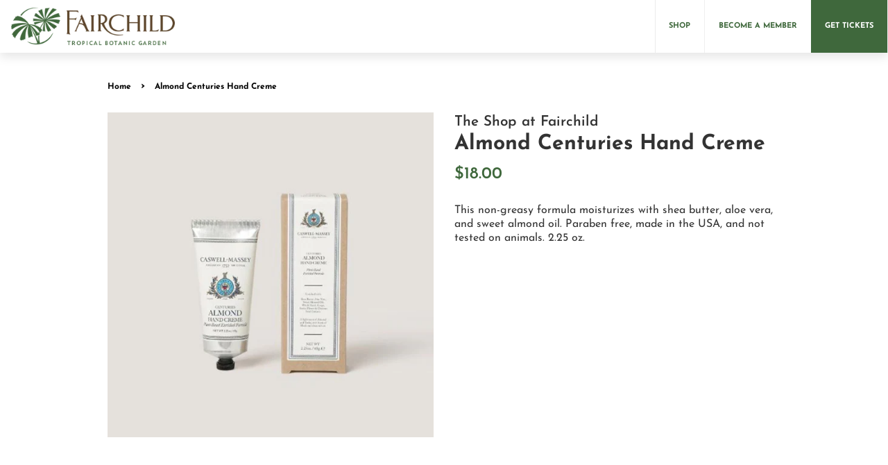

--- FILE ---
content_type: text/html; charset=utf-8
request_url: https://store.fairchildgarden.org/products/almond-centuries-hand-creme
body_size: 12813
content:
<!doctype html>
<html class="no-js">
<head>

  <!-- Basic page needs ================================================== -->
  <meta charset="utf-8">
  <meta http-equiv="X-UA-Compatible" content="IE=edge,chrome=1">

  
  <link rel="shortcut icon" href="//store.fairchildgarden.org/cdn/shop/files/apple-icon-180x180_32x32.png?v=1614308418" type="image/png" />
  

  <!-- Title and description ================================================== -->
  <title>
  Almond Centuries Hand Creme &ndash; The Shop at Fairchild
  </title>

  
  <meta name="description" content="This non-greasy formula moisturizes with shea butter, aloe vera, and sweet almond oil. Paraben free, made in the USA, and not tested on animals. 2.25 oz.">
  

  <!-- Social meta ================================================== -->
  <!-- /snippets/social-meta-tags.liquid -->




<meta property="og:site_name" content="The Shop at Fairchild">
<meta property="og:url" content="https://store.fairchildgarden.org/products/almond-centuries-hand-creme">
<meta property="og:title" content="Almond Centuries Hand Creme">
<meta property="og:type" content="product">
<meta property="og:description" content="This non-greasy formula moisturizes with shea butter, aloe vera, and sweet almond oil. Paraben free, made in the USA, and not tested on animals. 2.25 oz.">

  <meta property="og:price:amount" content="18.00">
  <meta property="og:price:currency" content="USD">

<meta property="og:image" content="http://store.fairchildgarden.org/cdn/shop/products/S1038963_1_1200x1200.jpg?v=1600901302">
<meta property="og:image:secure_url" content="https://store.fairchildgarden.org/cdn/shop/products/S1038963_1_1200x1200.jpg?v=1600901302">


<meta name="twitter:card" content="summary_large_image">
<meta name="twitter:title" content="Almond Centuries Hand Creme">
<meta name="twitter:description" content="This non-greasy formula moisturizes with shea butter, aloe vera, and sweet almond oil. Paraben free, made in the USA, and not tested on animals. 2.25 oz.">


  <!-- Helpers ================================================== -->
  <link rel="canonical" href="https://store.fairchildgarden.org/products/almond-centuries-hand-creme">
  <meta name="viewport" content="width=device-width,initial-scale=1">
  <meta name="theme-color" content="#3f683c">

  <!-- CSS ================================================== -->
  <link href="//store.fairchildgarden.org/cdn/shop/t/2/assets/timber.scss.css?v=152747879926406728421759261018" rel="stylesheet" type="text/css" media="all" />
  <link href="//store.fairchildgarden.org/cdn/shop/t/2/assets/theme.scss.css?v=171564005788977011711759261018" rel="stylesheet" type="text/css" media="all" />

  <script>
    window.theme = window.theme || {};

    var theme = {
      strings: {
        addToCart: "Add to Cart",
        soldOut: "Sold Out",
        unavailable: "Unavailable",
        zoomClose: "Close (Esc)",
        zoomPrev: "Previous (Left arrow key)",
        zoomNext: "Next (Right arrow key)",
        addressError: "Error looking up that address",
        addressNoResults: "No results for that address",
        addressQueryLimit: "You have exceeded the Google API usage limit. Consider upgrading to a \u003ca href=\"https:\/\/developers.google.com\/maps\/premium\/usage-limits\"\u003ePremium Plan\u003c\/a\u003e.",
        authError: "There was a problem authenticating your Google Maps API Key."
      },
      settings: {
        // Adding some settings to allow the editor to update correctly when they are changed
        enableWideLayout: false,
        typeAccentTransform: false,
        typeAccentSpacing: false,
        baseFontSize: '17px',
        headerBaseFontSize: '32px',
        accentFontSize: '16px'
      },
      variables: {
        mediaQueryMedium: 'screen and (max-width: 768px)',
        bpSmall: false
      },
      moneyFormat: "${{amount}}"
    }

    document.documentElement.className = document.documentElement.className.replace('no-js', 'supports-js');
  </script>

  <!-- Header hook for plugins ================================================== -->
  <script>window.performance && window.performance.mark && window.performance.mark('shopify.content_for_header.start');</script><meta id="shopify-digital-wallet" name="shopify-digital-wallet" content="/47430860963/digital_wallets/dialog">
<link rel="alternate" type="application/json+oembed" href="https://store.fairchildgarden.org/products/almond-centuries-hand-creme.oembed">
<script async="async" src="/checkouts/internal/preloads.js?locale=en-US"></script>
<script id="shopify-features" type="application/json">{"accessToken":"f5b7a129b121bb291069becb8f657ac5","betas":["rich-media-storefront-analytics"],"domain":"store.fairchildgarden.org","predictiveSearch":true,"shopId":47430860963,"locale":"en"}</script>
<script>var Shopify = Shopify || {};
Shopify.shop = "the-shop-at-fairchild.myshopify.com";
Shopify.locale = "en";
Shopify.currency = {"active":"USD","rate":"1.0"};
Shopify.country = "US";
Shopify.theme = {"name":"The Shop at Fairchild","id":111051702435,"schema_name":"FTBG Store Theme","schema_version":"11.7.20","theme_store_id":null,"role":"main"};
Shopify.theme.handle = "null";
Shopify.theme.style = {"id":null,"handle":null};
Shopify.cdnHost = "store.fairchildgarden.org/cdn";
Shopify.routes = Shopify.routes || {};
Shopify.routes.root = "/";</script>
<script type="module">!function(o){(o.Shopify=o.Shopify||{}).modules=!0}(window);</script>
<script>!function(o){function n(){var o=[];function n(){o.push(Array.prototype.slice.apply(arguments))}return n.q=o,n}var t=o.Shopify=o.Shopify||{};t.loadFeatures=n(),t.autoloadFeatures=n()}(window);</script>
<script id="shop-js-analytics" type="application/json">{"pageType":"product"}</script>
<script defer="defer" async type="module" src="//store.fairchildgarden.org/cdn/shopifycloud/shop-js/modules/v2/client.init-shop-cart-sync_C5BV16lS.en.esm.js"></script>
<script defer="defer" async type="module" src="//store.fairchildgarden.org/cdn/shopifycloud/shop-js/modules/v2/chunk.common_CygWptCX.esm.js"></script>
<script type="module">
  await import("//store.fairchildgarden.org/cdn/shopifycloud/shop-js/modules/v2/client.init-shop-cart-sync_C5BV16lS.en.esm.js");
await import("//store.fairchildgarden.org/cdn/shopifycloud/shop-js/modules/v2/chunk.common_CygWptCX.esm.js");

  window.Shopify.SignInWithShop?.initShopCartSync?.({"fedCMEnabled":true,"windoidEnabled":true});

</script>
<script id="__st">var __st={"a":47430860963,"offset":-18000,"reqid":"94d65bfb-f972-495a-bbc6-b6453d2a0851-1768658947","pageurl":"store.fairchildgarden.org\/products\/almond-centuries-hand-creme","u":"5a7c94742d4a","p":"product","rtyp":"product","rid":5702848544931};</script>
<script>window.ShopifyPaypalV4VisibilityTracking = true;</script>
<script id="captcha-bootstrap">!function(){'use strict';const t='contact',e='account',n='new_comment',o=[[t,t],['blogs',n],['comments',n],[t,'customer']],c=[[e,'customer_login'],[e,'guest_login'],[e,'recover_customer_password'],[e,'create_customer']],r=t=>t.map((([t,e])=>`form[action*='/${t}']:not([data-nocaptcha='true']) input[name='form_type'][value='${e}']`)).join(','),a=t=>()=>t?[...document.querySelectorAll(t)].map((t=>t.form)):[];function s(){const t=[...o],e=r(t);return a(e)}const i='password',u='form_key',d=['recaptcha-v3-token','g-recaptcha-response','h-captcha-response',i],f=()=>{try{return window.sessionStorage}catch{return}},m='__shopify_v',_=t=>t.elements[u];function p(t,e,n=!1){try{const o=window.sessionStorage,c=JSON.parse(o.getItem(e)),{data:r}=function(t){const{data:e,action:n}=t;return t[m]||n?{data:e,action:n}:{data:t,action:n}}(c);for(const[e,n]of Object.entries(r))t.elements[e]&&(t.elements[e].value=n);n&&o.removeItem(e)}catch(o){console.error('form repopulation failed',{error:o})}}const l='form_type',E='cptcha';function T(t){t.dataset[E]=!0}const w=window,h=w.document,L='Shopify',v='ce_forms',y='captcha';let A=!1;((t,e)=>{const n=(g='f06e6c50-85a8-45c8-87d0-21a2b65856fe',I='https://cdn.shopify.com/shopifycloud/storefront-forms-hcaptcha/ce_storefront_forms_captcha_hcaptcha.v1.5.2.iife.js',D={infoText:'Protected by hCaptcha',privacyText:'Privacy',termsText:'Terms'},(t,e,n)=>{const o=w[L][v],c=o.bindForm;if(c)return c(t,g,e,D).then(n);var r;o.q.push([[t,g,e,D],n]),r=I,A||(h.body.append(Object.assign(h.createElement('script'),{id:'captcha-provider',async:!0,src:r})),A=!0)});var g,I,D;w[L]=w[L]||{},w[L][v]=w[L][v]||{},w[L][v].q=[],w[L][y]=w[L][y]||{},w[L][y].protect=function(t,e){n(t,void 0,e),T(t)},Object.freeze(w[L][y]),function(t,e,n,w,h,L){const[v,y,A,g]=function(t,e,n){const i=e?o:[],u=t?c:[],d=[...i,...u],f=r(d),m=r(i),_=r(d.filter((([t,e])=>n.includes(e))));return[a(f),a(m),a(_),s()]}(w,h,L),I=t=>{const e=t.target;return e instanceof HTMLFormElement?e:e&&e.form},D=t=>v().includes(t);t.addEventListener('submit',(t=>{const e=I(t);if(!e)return;const n=D(e)&&!e.dataset.hcaptchaBound&&!e.dataset.recaptchaBound,o=_(e),c=g().includes(e)&&(!o||!o.value);(n||c)&&t.preventDefault(),c&&!n&&(function(t){try{if(!f())return;!function(t){const e=f();if(!e)return;const n=_(t);if(!n)return;const o=n.value;o&&e.removeItem(o)}(t);const e=Array.from(Array(32),(()=>Math.random().toString(36)[2])).join('');!function(t,e){_(t)||t.append(Object.assign(document.createElement('input'),{type:'hidden',name:u})),t.elements[u].value=e}(t,e),function(t,e){const n=f();if(!n)return;const o=[...t.querySelectorAll(`input[type='${i}']`)].map((({name:t})=>t)),c=[...d,...o],r={};for(const[a,s]of new FormData(t).entries())c.includes(a)||(r[a]=s);n.setItem(e,JSON.stringify({[m]:1,action:t.action,data:r}))}(t,e)}catch(e){console.error('failed to persist form',e)}}(e),e.submit())}));const S=(t,e)=>{t&&!t.dataset[E]&&(n(t,e.some((e=>e===t))),T(t))};for(const o of['focusin','change'])t.addEventListener(o,(t=>{const e=I(t);D(e)&&S(e,y())}));const B=e.get('form_key'),M=e.get(l),P=B&&M;t.addEventListener('DOMContentLoaded',(()=>{const t=y();if(P)for(const e of t)e.elements[l].value===M&&p(e,B);[...new Set([...A(),...v().filter((t=>'true'===t.dataset.shopifyCaptcha))])].forEach((e=>S(e,t)))}))}(h,new URLSearchParams(w.location.search),n,t,e,['guest_login'])})(!0,!0)}();</script>
<script integrity="sha256-4kQ18oKyAcykRKYeNunJcIwy7WH5gtpwJnB7kiuLZ1E=" data-source-attribution="shopify.loadfeatures" defer="defer" src="//store.fairchildgarden.org/cdn/shopifycloud/storefront/assets/storefront/load_feature-a0a9edcb.js" crossorigin="anonymous"></script>
<script data-source-attribution="shopify.dynamic_checkout.dynamic.init">var Shopify=Shopify||{};Shopify.PaymentButton=Shopify.PaymentButton||{isStorefrontPortableWallets:!0,init:function(){window.Shopify.PaymentButton.init=function(){};var t=document.createElement("script");t.src="https://store.fairchildgarden.org/cdn/shopifycloud/portable-wallets/latest/portable-wallets.en.js",t.type="module",document.head.appendChild(t)}};
</script>
<script data-source-attribution="shopify.dynamic_checkout.buyer_consent">
  function portableWalletsHideBuyerConsent(e){var t=document.getElementById("shopify-buyer-consent"),n=document.getElementById("shopify-subscription-policy-button");t&&n&&(t.classList.add("hidden"),t.setAttribute("aria-hidden","true"),n.removeEventListener("click",e))}function portableWalletsShowBuyerConsent(e){var t=document.getElementById("shopify-buyer-consent"),n=document.getElementById("shopify-subscription-policy-button");t&&n&&(t.classList.remove("hidden"),t.removeAttribute("aria-hidden"),n.addEventListener("click",e))}window.Shopify?.PaymentButton&&(window.Shopify.PaymentButton.hideBuyerConsent=portableWalletsHideBuyerConsent,window.Shopify.PaymentButton.showBuyerConsent=portableWalletsShowBuyerConsent);
</script>
<script>
  function portableWalletsCleanup(e){e&&e.src&&console.error("Failed to load portable wallets script "+e.src);var t=document.querySelectorAll("shopify-accelerated-checkout .shopify-payment-button__skeleton, shopify-accelerated-checkout-cart .wallet-cart-button__skeleton"),e=document.getElementById("shopify-buyer-consent");for(let e=0;e<t.length;e++)t[e].remove();e&&e.remove()}function portableWalletsNotLoadedAsModule(e){e instanceof ErrorEvent&&"string"==typeof e.message&&e.message.includes("import.meta")&&"string"==typeof e.filename&&e.filename.includes("portable-wallets")&&(window.removeEventListener("error",portableWalletsNotLoadedAsModule),window.Shopify.PaymentButton.failedToLoad=e,"loading"===document.readyState?document.addEventListener("DOMContentLoaded",window.Shopify.PaymentButton.init):window.Shopify.PaymentButton.init())}window.addEventListener("error",portableWalletsNotLoadedAsModule);
</script>

<script type="module" src="https://store.fairchildgarden.org/cdn/shopifycloud/portable-wallets/latest/portable-wallets.en.js" onError="portableWalletsCleanup(this)" crossorigin="anonymous"></script>
<script nomodule>
  document.addEventListener("DOMContentLoaded", portableWalletsCleanup);
</script>

<link id="shopify-accelerated-checkout-styles" rel="stylesheet" media="screen" href="https://store.fairchildgarden.org/cdn/shopifycloud/portable-wallets/latest/accelerated-checkout-backwards-compat.css" crossorigin="anonymous">
<style id="shopify-accelerated-checkout-cart">
        #shopify-buyer-consent {
  margin-top: 1em;
  display: inline-block;
  width: 100%;
}

#shopify-buyer-consent.hidden {
  display: none;
}

#shopify-subscription-policy-button {
  background: none;
  border: none;
  padding: 0;
  text-decoration: underline;
  font-size: inherit;
  cursor: pointer;
}

#shopify-subscription-policy-button::before {
  box-shadow: none;
}

      </style>

<script>window.performance && window.performance.mark && window.performance.mark('shopify.content_for_header.end');</script>

  <script src="//store.fairchildgarden.org/cdn/shop/t/2/assets/jquery-2.2.3.min.js?v=58211863146907186831599571084" type="text/javascript"></script>

  <script src="//store.fairchildgarden.org/cdn/shop/t/2/assets/lazysizes.min.js?v=155223123402716617051599571084" async="async"></script>

  
  

<link href="https://monorail-edge.shopifysvc.com" rel="dns-prefetch">
<script>(function(){if ("sendBeacon" in navigator && "performance" in window) {try {var session_token_from_headers = performance.getEntriesByType('navigation')[0].serverTiming.find(x => x.name == '_s').description;} catch {var session_token_from_headers = undefined;}var session_cookie_matches = document.cookie.match(/_shopify_s=([^;]*)/);var session_token_from_cookie = session_cookie_matches && session_cookie_matches.length === 2 ? session_cookie_matches[1] : "";var session_token = session_token_from_headers || session_token_from_cookie || "";function handle_abandonment_event(e) {var entries = performance.getEntries().filter(function(entry) {return /monorail-edge.shopifysvc.com/.test(entry.name);});if (!window.abandonment_tracked && entries.length === 0) {window.abandonment_tracked = true;var currentMs = Date.now();var navigation_start = performance.timing.navigationStart;var payload = {shop_id: 47430860963,url: window.location.href,navigation_start,duration: currentMs - navigation_start,session_token,page_type: "product"};window.navigator.sendBeacon("https://monorail-edge.shopifysvc.com/v1/produce", JSON.stringify({schema_id: "online_store_buyer_site_abandonment/1.1",payload: payload,metadata: {event_created_at_ms: currentMs,event_sent_at_ms: currentMs}}));}}window.addEventListener('pagehide', handle_abandonment_event);}}());</script>
<script id="web-pixels-manager-setup">(function e(e,d,r,n,o){if(void 0===o&&(o={}),!Boolean(null===(a=null===(i=window.Shopify)||void 0===i?void 0:i.analytics)||void 0===a?void 0:a.replayQueue)){var i,a;window.Shopify=window.Shopify||{};var t=window.Shopify;t.analytics=t.analytics||{};var s=t.analytics;s.replayQueue=[],s.publish=function(e,d,r){return s.replayQueue.push([e,d,r]),!0};try{self.performance.mark("wpm:start")}catch(e){}var l=function(){var e={modern:/Edge?\/(1{2}[4-9]|1[2-9]\d|[2-9]\d{2}|\d{4,})\.\d+(\.\d+|)|Firefox\/(1{2}[4-9]|1[2-9]\d|[2-9]\d{2}|\d{4,})\.\d+(\.\d+|)|Chrom(ium|e)\/(9{2}|\d{3,})\.\d+(\.\d+|)|(Maci|X1{2}).+ Version\/(15\.\d+|(1[6-9]|[2-9]\d|\d{3,})\.\d+)([,.]\d+|)( \(\w+\)|)( Mobile\/\w+|) Safari\/|Chrome.+OPR\/(9{2}|\d{3,})\.\d+\.\d+|(CPU[ +]OS|iPhone[ +]OS|CPU[ +]iPhone|CPU IPhone OS|CPU iPad OS)[ +]+(15[._]\d+|(1[6-9]|[2-9]\d|\d{3,})[._]\d+)([._]\d+|)|Android:?[ /-](13[3-9]|1[4-9]\d|[2-9]\d{2}|\d{4,})(\.\d+|)(\.\d+|)|Android.+Firefox\/(13[5-9]|1[4-9]\d|[2-9]\d{2}|\d{4,})\.\d+(\.\d+|)|Android.+Chrom(ium|e)\/(13[3-9]|1[4-9]\d|[2-9]\d{2}|\d{4,})\.\d+(\.\d+|)|SamsungBrowser\/([2-9]\d|\d{3,})\.\d+/,legacy:/Edge?\/(1[6-9]|[2-9]\d|\d{3,})\.\d+(\.\d+|)|Firefox\/(5[4-9]|[6-9]\d|\d{3,})\.\d+(\.\d+|)|Chrom(ium|e)\/(5[1-9]|[6-9]\d|\d{3,})\.\d+(\.\d+|)([\d.]+$|.*Safari\/(?![\d.]+ Edge\/[\d.]+$))|(Maci|X1{2}).+ Version\/(10\.\d+|(1[1-9]|[2-9]\d|\d{3,})\.\d+)([,.]\d+|)( \(\w+\)|)( Mobile\/\w+|) Safari\/|Chrome.+OPR\/(3[89]|[4-9]\d|\d{3,})\.\d+\.\d+|(CPU[ +]OS|iPhone[ +]OS|CPU[ +]iPhone|CPU IPhone OS|CPU iPad OS)[ +]+(10[._]\d+|(1[1-9]|[2-9]\d|\d{3,})[._]\d+)([._]\d+|)|Android:?[ /-](13[3-9]|1[4-9]\d|[2-9]\d{2}|\d{4,})(\.\d+|)(\.\d+|)|Mobile Safari.+OPR\/([89]\d|\d{3,})\.\d+\.\d+|Android.+Firefox\/(13[5-9]|1[4-9]\d|[2-9]\d{2}|\d{4,})\.\d+(\.\d+|)|Android.+Chrom(ium|e)\/(13[3-9]|1[4-9]\d|[2-9]\d{2}|\d{4,})\.\d+(\.\d+|)|Android.+(UC? ?Browser|UCWEB|U3)[ /]?(15\.([5-9]|\d{2,})|(1[6-9]|[2-9]\d|\d{3,})\.\d+)\.\d+|SamsungBrowser\/(5\.\d+|([6-9]|\d{2,})\.\d+)|Android.+MQ{2}Browser\/(14(\.(9|\d{2,})|)|(1[5-9]|[2-9]\d|\d{3,})(\.\d+|))(\.\d+|)|K[Aa][Ii]OS\/(3\.\d+|([4-9]|\d{2,})\.\d+)(\.\d+|)/},d=e.modern,r=e.legacy,n=navigator.userAgent;return n.match(d)?"modern":n.match(r)?"legacy":"unknown"}(),u="modern"===l?"modern":"legacy",c=(null!=n?n:{modern:"",legacy:""})[u],f=function(e){return[e.baseUrl,"/wpm","/b",e.hashVersion,"modern"===e.buildTarget?"m":"l",".js"].join("")}({baseUrl:d,hashVersion:r,buildTarget:u}),m=function(e){var d=e.version,r=e.bundleTarget,n=e.surface,o=e.pageUrl,i=e.monorailEndpoint;return{emit:function(e){var a=e.status,t=e.errorMsg,s=(new Date).getTime(),l=JSON.stringify({metadata:{event_sent_at_ms:s},events:[{schema_id:"web_pixels_manager_load/3.1",payload:{version:d,bundle_target:r,page_url:o,status:a,surface:n,error_msg:t},metadata:{event_created_at_ms:s}}]});if(!i)return console&&console.warn&&console.warn("[Web Pixels Manager] No Monorail endpoint provided, skipping logging."),!1;try{return self.navigator.sendBeacon.bind(self.navigator)(i,l)}catch(e){}var u=new XMLHttpRequest;try{return u.open("POST",i,!0),u.setRequestHeader("Content-Type","text/plain"),u.send(l),!0}catch(e){return console&&console.warn&&console.warn("[Web Pixels Manager] Got an unhandled error while logging to Monorail."),!1}}}}({version:r,bundleTarget:l,surface:e.surface,pageUrl:self.location.href,monorailEndpoint:e.monorailEndpoint});try{o.browserTarget=l,function(e){var d=e.src,r=e.async,n=void 0===r||r,o=e.onload,i=e.onerror,a=e.sri,t=e.scriptDataAttributes,s=void 0===t?{}:t,l=document.createElement("script"),u=document.querySelector("head"),c=document.querySelector("body");if(l.async=n,l.src=d,a&&(l.integrity=a,l.crossOrigin="anonymous"),s)for(var f in s)if(Object.prototype.hasOwnProperty.call(s,f))try{l.dataset[f]=s[f]}catch(e){}if(o&&l.addEventListener("load",o),i&&l.addEventListener("error",i),u)u.appendChild(l);else{if(!c)throw new Error("Did not find a head or body element to append the script");c.appendChild(l)}}({src:f,async:!0,onload:function(){if(!function(){var e,d;return Boolean(null===(d=null===(e=window.Shopify)||void 0===e?void 0:e.analytics)||void 0===d?void 0:d.initialized)}()){var d=window.webPixelsManager.init(e)||void 0;if(d){var r=window.Shopify.analytics;r.replayQueue.forEach((function(e){var r=e[0],n=e[1],o=e[2];d.publishCustomEvent(r,n,o)})),r.replayQueue=[],r.publish=d.publishCustomEvent,r.visitor=d.visitor,r.initialized=!0}}},onerror:function(){return m.emit({status:"failed",errorMsg:"".concat(f," has failed to load")})},sri:function(e){var d=/^sha384-[A-Za-z0-9+/=]+$/;return"string"==typeof e&&d.test(e)}(c)?c:"",scriptDataAttributes:o}),m.emit({status:"loading"})}catch(e){m.emit({status:"failed",errorMsg:(null==e?void 0:e.message)||"Unknown error"})}}})({shopId: 47430860963,storefrontBaseUrl: "https://store.fairchildgarden.org",extensionsBaseUrl: "https://extensions.shopifycdn.com/cdn/shopifycloud/web-pixels-manager",monorailEndpoint: "https://monorail-edge.shopifysvc.com/unstable/produce_batch",surface: "storefront-renderer",enabledBetaFlags: ["2dca8a86"],webPixelsConfigList: [{"id":"shopify-app-pixel","configuration":"{}","eventPayloadVersion":"v1","runtimeContext":"STRICT","scriptVersion":"0450","apiClientId":"shopify-pixel","type":"APP","privacyPurposes":["ANALYTICS","MARKETING"]},{"id":"shopify-custom-pixel","eventPayloadVersion":"v1","runtimeContext":"LAX","scriptVersion":"0450","apiClientId":"shopify-pixel","type":"CUSTOM","privacyPurposes":["ANALYTICS","MARKETING"]}],isMerchantRequest: false,initData: {"shop":{"name":"The Shop at Fairchild","paymentSettings":{"currencyCode":"USD"},"myshopifyDomain":"the-shop-at-fairchild.myshopify.com","countryCode":"US","storefrontUrl":"https:\/\/store.fairchildgarden.org"},"customer":null,"cart":null,"checkout":null,"productVariants":[{"price":{"amount":18.0,"currencyCode":"USD"},"product":{"title":"Almond Centuries Hand Creme","vendor":"The Shop at Fairchild","id":"5702848544931","untranslatedTitle":"Almond Centuries Hand Creme","url":"\/products\/almond-centuries-hand-creme","type":"Lotions"},"id":"36324136648867","image":{"src":"\/\/store.fairchildgarden.org\/cdn\/shop\/products\/S1038963_1.jpg?v=1600901302"},"sku":"SKU010025506","title":"Default Title","untranslatedTitle":"Default Title"}],"purchasingCompany":null},},"https://store.fairchildgarden.org/cdn","fcfee988w5aeb613cpc8e4bc33m6693e112",{"modern":"","legacy":""},{"shopId":"47430860963","storefrontBaseUrl":"https:\/\/store.fairchildgarden.org","extensionBaseUrl":"https:\/\/extensions.shopifycdn.com\/cdn\/shopifycloud\/web-pixels-manager","surface":"storefront-renderer","enabledBetaFlags":"[\"2dca8a86\"]","isMerchantRequest":"false","hashVersion":"fcfee988w5aeb613cpc8e4bc33m6693e112","publish":"custom","events":"[[\"page_viewed\",{}],[\"product_viewed\",{\"productVariant\":{\"price\":{\"amount\":18.0,\"currencyCode\":\"USD\"},\"product\":{\"title\":\"Almond Centuries Hand Creme\",\"vendor\":\"The Shop at Fairchild\",\"id\":\"5702848544931\",\"untranslatedTitle\":\"Almond Centuries Hand Creme\",\"url\":\"\/products\/almond-centuries-hand-creme\",\"type\":\"Lotions\"},\"id\":\"36324136648867\",\"image\":{\"src\":\"\/\/store.fairchildgarden.org\/cdn\/shop\/products\/S1038963_1.jpg?v=1600901302\"},\"sku\":\"SKU010025506\",\"title\":\"Default Title\",\"untranslatedTitle\":\"Default Title\"}}]]"});</script><script>
  window.ShopifyAnalytics = window.ShopifyAnalytics || {};
  window.ShopifyAnalytics.meta = window.ShopifyAnalytics.meta || {};
  window.ShopifyAnalytics.meta.currency = 'USD';
  var meta = {"product":{"id":5702848544931,"gid":"gid:\/\/shopify\/Product\/5702848544931","vendor":"The Shop at Fairchild","type":"Lotions","handle":"almond-centuries-hand-creme","variants":[{"id":36324136648867,"price":1800,"name":"Almond Centuries Hand Creme","public_title":null,"sku":"SKU010025506"}],"remote":false},"page":{"pageType":"product","resourceType":"product","resourceId":5702848544931,"requestId":"94d65bfb-f972-495a-bbc6-b6453d2a0851-1768658947"}};
  for (var attr in meta) {
    window.ShopifyAnalytics.meta[attr] = meta[attr];
  }
</script>
<script class="analytics">
  (function () {
    var customDocumentWrite = function(content) {
      var jquery = null;

      if (window.jQuery) {
        jquery = window.jQuery;
      } else if (window.Checkout && window.Checkout.$) {
        jquery = window.Checkout.$;
      }

      if (jquery) {
        jquery('body').append(content);
      }
    };

    var hasLoggedConversion = function(token) {
      if (token) {
        return document.cookie.indexOf('loggedConversion=' + token) !== -1;
      }
      return false;
    }

    var setCookieIfConversion = function(token) {
      if (token) {
        var twoMonthsFromNow = new Date(Date.now());
        twoMonthsFromNow.setMonth(twoMonthsFromNow.getMonth() + 2);

        document.cookie = 'loggedConversion=' + token + '; expires=' + twoMonthsFromNow;
      }
    }

    var trekkie = window.ShopifyAnalytics.lib = window.trekkie = window.trekkie || [];
    if (trekkie.integrations) {
      return;
    }
    trekkie.methods = [
      'identify',
      'page',
      'ready',
      'track',
      'trackForm',
      'trackLink'
    ];
    trekkie.factory = function(method) {
      return function() {
        var args = Array.prototype.slice.call(arguments);
        args.unshift(method);
        trekkie.push(args);
        return trekkie;
      };
    };
    for (var i = 0; i < trekkie.methods.length; i++) {
      var key = trekkie.methods[i];
      trekkie[key] = trekkie.factory(key);
    }
    trekkie.load = function(config) {
      trekkie.config = config || {};
      trekkie.config.initialDocumentCookie = document.cookie;
      var first = document.getElementsByTagName('script')[0];
      var script = document.createElement('script');
      script.type = 'text/javascript';
      script.onerror = function(e) {
        var scriptFallback = document.createElement('script');
        scriptFallback.type = 'text/javascript';
        scriptFallback.onerror = function(error) {
                var Monorail = {
      produce: function produce(monorailDomain, schemaId, payload) {
        var currentMs = new Date().getTime();
        var event = {
          schema_id: schemaId,
          payload: payload,
          metadata: {
            event_created_at_ms: currentMs,
            event_sent_at_ms: currentMs
          }
        };
        return Monorail.sendRequest("https://" + monorailDomain + "/v1/produce", JSON.stringify(event));
      },
      sendRequest: function sendRequest(endpointUrl, payload) {
        // Try the sendBeacon API
        if (window && window.navigator && typeof window.navigator.sendBeacon === 'function' && typeof window.Blob === 'function' && !Monorail.isIos12()) {
          var blobData = new window.Blob([payload], {
            type: 'text/plain'
          });

          if (window.navigator.sendBeacon(endpointUrl, blobData)) {
            return true;
          } // sendBeacon was not successful

        } // XHR beacon

        var xhr = new XMLHttpRequest();

        try {
          xhr.open('POST', endpointUrl);
          xhr.setRequestHeader('Content-Type', 'text/plain');
          xhr.send(payload);
        } catch (e) {
          console.log(e);
        }

        return false;
      },
      isIos12: function isIos12() {
        return window.navigator.userAgent.lastIndexOf('iPhone; CPU iPhone OS 12_') !== -1 || window.navigator.userAgent.lastIndexOf('iPad; CPU OS 12_') !== -1;
      }
    };
    Monorail.produce('monorail-edge.shopifysvc.com',
      'trekkie_storefront_load_errors/1.1',
      {shop_id: 47430860963,
      theme_id: 111051702435,
      app_name: "storefront",
      context_url: window.location.href,
      source_url: "//store.fairchildgarden.org/cdn/s/trekkie.storefront.cd680fe47e6c39ca5d5df5f0a32d569bc48c0f27.min.js"});

        };
        scriptFallback.async = true;
        scriptFallback.src = '//store.fairchildgarden.org/cdn/s/trekkie.storefront.cd680fe47e6c39ca5d5df5f0a32d569bc48c0f27.min.js';
        first.parentNode.insertBefore(scriptFallback, first);
      };
      script.async = true;
      script.src = '//store.fairchildgarden.org/cdn/s/trekkie.storefront.cd680fe47e6c39ca5d5df5f0a32d569bc48c0f27.min.js';
      first.parentNode.insertBefore(script, first);
    };
    trekkie.load(
      {"Trekkie":{"appName":"storefront","development":false,"defaultAttributes":{"shopId":47430860963,"isMerchantRequest":null,"themeId":111051702435,"themeCityHash":"8421540111025641512","contentLanguage":"en","currency":"USD","eventMetadataId":"3e1104cc-ba2a-49b1-81b8-a7a2f188a341"},"isServerSideCookieWritingEnabled":true,"monorailRegion":"shop_domain","enabledBetaFlags":["65f19447"]},"Session Attribution":{},"S2S":{"facebookCapiEnabled":false,"source":"trekkie-storefront-renderer","apiClientId":580111}}
    );

    var loaded = false;
    trekkie.ready(function() {
      if (loaded) return;
      loaded = true;

      window.ShopifyAnalytics.lib = window.trekkie;

      var originalDocumentWrite = document.write;
      document.write = customDocumentWrite;
      try { window.ShopifyAnalytics.merchantGoogleAnalytics.call(this); } catch(error) {};
      document.write = originalDocumentWrite;

      window.ShopifyAnalytics.lib.page(null,{"pageType":"product","resourceType":"product","resourceId":5702848544931,"requestId":"94d65bfb-f972-495a-bbc6-b6453d2a0851-1768658947","shopifyEmitted":true});

      var match = window.location.pathname.match(/checkouts\/(.+)\/(thank_you|post_purchase)/)
      var token = match? match[1]: undefined;
      if (!hasLoggedConversion(token)) {
        setCookieIfConversion(token);
        window.ShopifyAnalytics.lib.track("Viewed Product",{"currency":"USD","variantId":36324136648867,"productId":5702848544931,"productGid":"gid:\/\/shopify\/Product\/5702848544931","name":"Almond Centuries Hand Creme","price":"18.00","sku":"SKU010025506","brand":"The Shop at Fairchild","variant":null,"category":"Lotions","nonInteraction":true,"remote":false},undefined,undefined,{"shopifyEmitted":true});
      window.ShopifyAnalytics.lib.track("monorail:\/\/trekkie_storefront_viewed_product\/1.1",{"currency":"USD","variantId":36324136648867,"productId":5702848544931,"productGid":"gid:\/\/shopify\/Product\/5702848544931","name":"Almond Centuries Hand Creme","price":"18.00","sku":"SKU010025506","brand":"The Shop at Fairchild","variant":null,"category":"Lotions","nonInteraction":true,"remote":false,"referer":"https:\/\/store.fairchildgarden.org\/products\/almond-centuries-hand-creme"});
      }
    });


        var eventsListenerScript = document.createElement('script');
        eventsListenerScript.async = true;
        eventsListenerScript.src = "//store.fairchildgarden.org/cdn/shopifycloud/storefront/assets/shop_events_listener-3da45d37.js";
        document.getElementsByTagName('head')[0].appendChild(eventsListenerScript);

})();</script>
<script
  defer
  src="https://store.fairchildgarden.org/cdn/shopifycloud/perf-kit/shopify-perf-kit-3.0.4.min.js"
  data-application="storefront-renderer"
  data-shop-id="47430860963"
  data-render-region="gcp-us-central1"
  data-page-type="product"
  data-theme-instance-id="111051702435"
  data-theme-name="FTBG Store Theme"
  data-theme-version="11.7.20"
  data-monorail-region="shop_domain"
  data-resource-timing-sampling-rate="10"
  data-shs="true"
  data-shs-beacon="true"
  data-shs-export-with-fetch="true"
  data-shs-logs-sample-rate="1"
  data-shs-beacon-endpoint="https://store.fairchildgarden.org/api/collect"
></script>
</head>

<body id="almond-centuries-hand-creme" class="template-product">

  <div id="shopify-section-header" class="shopify-section"><style>
  .logo__image-wrapper {
    max-width: 236px;
  }
  /*================= If logo is above navigation ================== */
  

  /*============ If logo is on the same line as navigation ============ */
  
    .site-header .grid--full {
      border-bottom: 1px solid #ffffff;
      padding-bottom: 30px;
    }
  


  
    @media screen and (min-width: 769px) {
      .site-nav {
        text-align: right!important;
      }
    }
  
</style>


<header class="header active">
  <div class="container">
        <a title="Go To Homepage" class="header__logo" href="https://www.fairchildgarden.org/">
          <img class="logo__image lazyload"
                         src="//store.fairchildgarden.org/cdn/shop/files/logo_1_300x300.png?v=1614295647"
                         data-src=""
                         data-widths="236"
                         data-aspectratio="4.37037037037037"
                         data-sizes="auto"
                         alt="The Shop at Fairchild"
                         itemprop="logo">
                        </a>
      <div class="header__nav">
        <ul id="menu-header-menu" class="main-nav-list hide-on-desktop ">
          <li> <a target="_blank" href="https://fairchildgarden.org/membership/"
                 title="">Become a Member</a></li>
          <li>
          <a style="border-right: 1px solid #efefef;" href="#" title="">Shop</a>
					<ul>
						<li><a href="https://orders.fairchildgarden.org/" target="_blank">For Plants</a></li>
						<li><a href="https://store.fairchildgarden.org/" target="_blank">Garden Shop</a></li>
					</ul>
          </li>
        	<li>
          			 <a class="buy-tickets" style="border-right: 1px solid #efefef;" href="#" title="">Get Tickets</a>
                  <ul>
                      <li><a target="_blank" href="http://8807a.blackbaudhosting.com/8807a/tickets?tab=3&txobjid=55d8379d-f846-440b-8e50-0500399c7e5a" title="">Members</a></li>
                      <li><a target="_blank" href="https://8807a.blackbaudhosting.com/8807a/tickets?tab=3&txobjid=daa734dc-1187-4cdf-9092-90b4a830f4a4" title="">Non-Members</a></li>
                  </ul>
          	</li>
        </ul>
          <div class="header__action-icons">
            <a href="/cart" class="cart-page-link">
              <span class="icon icon-cart header-bar__cart-icon" aria-hidden="true"></span>
              <span class="cart-count header-bar__cart-count hidden-count">0</span>
            </a>
          </div>
          <div class="header__action-buttons">
           	  <div class="shop-menu">
					<a class="hide-on-mobile" style="border-right: 1px solid #efefef;" href="#" title="">Shop</a>
					<ul>
						<li><a href="https://orders.fairchildgarden.org/" target="_blank">For Plants</a></li>
						<li><a href="https://store.fairchildgarden.org/" target="_blank">Garden Shop</a></li>
					</ul>
				</div>
              <a target="_blank" class="hide-on-mobile" href="https://fairchildgarden.org/membership/"
                 title="">Become a Member</a>
              <div class="shop-menu">
                  <a class="hide-on-mobile buy-tickets" style="border-right: 1px solid #efefef;" href="#" title="">Get Tickets</a>
                  <ul>
                      <li><a target="_blank" href="http://8807a.blackbaudhosting.com/8807a/tickets?tab=3&txobjid=55d8379d-f846-440b-8e50-0500399c7e5a" title="">Members</a></li>
                      <li><a target="_blank" href="https://8807a.blackbaudhosting.com/8807a/tickets?tab=3&txobjid=daa734dc-1187-4cdf-9092-90b4a830f4a4" title="">Non-Members</a></li>
                  </ul>
              </div>
               
          </div>
          <div class="header__burger-menu">
              <span></span>
              <span></span>
              <span></span>
          </div>
      </div>
  </div>
</header>

<div style="height:100px"></div>


</div>

  <main class="wrapper main-content" role="main">
    <div class="grid">
        <div class="grid__item">
          

<div id="shopify-section-product-template" class="shopify-section"><div itemscope itemtype="http://schema.org/Product" id="ProductSection" data-section-id="product-template" data-section-type="product-template" data-image-zoom-type="lightbox" data-show-extra-tab="false" data-extra-tab-content="" data-enable-history-state="true">

  

  

  <meta itemprop="url" content="https://store.fairchildgarden.org/products/almond-centuries-hand-creme">
  <meta itemprop="image" content="//store.fairchildgarden.org/cdn/shop/products/S1038963_1_grande.jpg?v=1600901302">

  <div class="section-header section-header--breadcrumb">
    

<nav class="breadcrumb" role="navigation" aria-label="breadcrumbs">
  <a href="/" title="Back to the frontpage">Home</a>

  

    
    <span aria-hidden="true" class="breadcrumb__sep">&rsaquo;</span>
    <span>Almond Centuries Hand Creme</span>

  
</nav>


  </div>

  <div class="product-single">
    <div class="grid product-single__hero">
      <div class="grid__item post-large--one-half">

        

          <div class="product-single__photos">
            

            
              
              
<style>
  

  #ProductImage-19139982360739 {
    max-width: 700px;
    max-height: 697.3749999999999px;
  }
  #ProductImageWrapper-19139982360739 {
    max-width: 700px;
  }
</style>


              <div id="ProductImageWrapper-19139982360739" class="product-single__image-wrapper supports-js zoom-lightbox" data-image-id="19139982360739">
                <div style="padding-top:99.62499999999999%;">
                  <img id="ProductImage-19139982360739"
                       class="product-single__image lazyload"
                       src="//store.fairchildgarden.org/cdn/shop/products/S1038963_1_300x300.jpg?v=1600901302"
                       data-src="//store.fairchildgarden.org/cdn/shop/products/S1038963_1_{width}x.jpg?v=1600901302"
                       data-widths="[180, 370, 540, 740, 900, 1080, 1296, 1512, 1728, 2048]"
                       data-aspectratio="1.0037641154328734"
                       data-sizes="auto"
                       
                       alt="Almond Centuries Hand Creme">
                </div>
              </div>
            

            <noscript>
              <img src="//store.fairchildgarden.org/cdn/shop/products/S1038963_1_1024x1024@2x.jpg?v=1600901302" alt="Almond Centuries Hand Creme">
            </noscript>
          </div>

          

        

        
        <ul class="gallery" class="hidden">
          
          <li data-image-id="19139982360739" class="gallery__item" data-mfp-src="//store.fairchildgarden.org/cdn/shop/products/S1038963_1_1024x1024@2x.jpg?v=1600901302"></li>
          
        </ul>
        

      </div>
      <div class="grid__item post-large--one-half">
        
          <span class="h3" itemprop="brand">The Shop at Fairchild</span>
        
        <h1 class="product-single__title" itemprop="name">Almond Centuries Hand Creme</h1>

        <div itemprop="offers" itemscope itemtype="http://schema.org/Offer">
          

          <meta itemprop="priceCurrency" content="USD">
          <link itemprop="availability" href="http://schema.org/OutOfStock">

          <div class="product-single__prices">
            <span id="PriceA11y" class="visually-hidden">Regular price</span>
            <span id="ProductPrice" class="product-single__price" itemprop="price" content="18.0">
              $18.00
            </span>

            
              <span id="ComparePriceA11y" class="visually-hidden" aria-hidden="true">Sale price</span>
              <s id="ComparePrice" class="product-single__sale-price hide">
                $0.00
              </s>
            

            <span class="product-unit-price hide" data-unit-price-container><span class="visually-hidden">Unit price</span>
  <span data-unit-price></span><span aria-hidden="true">/</span><span class="visually-hidden">per</span><span data-unit-price-base-unit></span></span>


          </div><form method="post" action="/cart/add" id="product_form_5702848544931" accept-charset="UTF-8" class="product-form--wide" enctype="multipart/form-data"><input type="hidden" name="form_type" value="product" /><input type="hidden" name="utf8" value="✓" />
            <select name="id" id="ProductSelect-product-template" class="product-single__variants">
              
                
                  <option disabled="disabled">
                    Default Title - Sold Out
                  </option>
                
              
            </select>

            <div class="product-single__quantity is-hidden">
              <label for="Quantity">Quantity</label>
              <input type="number" id="Quantity" name="quantity" value="1" min="1" class="quantity-selector">
            </div>

            <button type="submit" name="add" id="AddToCart" class="btn btn--wide btn--secondary">
              <span id="AddToCartText">Add to Cart</span>
            </button>
            
              <div data-shopify="payment-button" class="shopify-payment-button"> <shopify-accelerated-checkout recommended="null" fallback="{&quot;supports_subs&quot;:true,&quot;supports_def_opts&quot;:true,&quot;name&quot;:&quot;buy_it_now&quot;,&quot;wallet_params&quot;:{}}" access-token="f5b7a129b121bb291069becb8f657ac5" buyer-country="US" buyer-locale="en" buyer-currency="USD" variant-params="[{&quot;id&quot;:36324136648867,&quot;requiresShipping&quot;:true}]" shop-id="47430860963" enabled-flags="[&quot;ae0f5bf6&quot;]" disabled > <div class="shopify-payment-button__button" role="button" disabled aria-hidden="true" style="background-color: transparent; border: none"> <div class="shopify-payment-button__skeleton">&nbsp;</div> </div> </shopify-accelerated-checkout> <small id="shopify-buyer-consent" class="hidden" aria-hidden="true" data-consent-type="subscription"> This item is a recurring or deferred purchase. By continuing, I agree to the <span id="shopify-subscription-policy-button">cancellation policy</span> and authorize you to charge my payment method at the prices, frequency and dates listed on this page until my order is fulfilled or I cancel, if permitted. </small> </div>
            
          <input type="hidden" name="product-id" value="5702848544931" /><input type="hidden" name="section-id" value="product-template" /></form>

          
            <div class="product-description rte" itemprop="description">
              <p>This non-greasy formula moisturizes with shea butter, aloe vera, and sweet almond oil. Paraben free, made in the USA, and not tested on animals. 2.25 oz.</p>
            </div>
          

          
        </div>

      </div>
    </div>
  </div>
</div>


  <script type="application/json" id="ProductJson-product-template">
    {"id":5702848544931,"title":"Almond Centuries Hand Creme","handle":"almond-centuries-hand-creme","description":"\u003cp\u003eThis non-greasy formula moisturizes with shea butter, aloe vera, and sweet almond oil. Paraben free, made in the USA, and not tested on animals. 2.25 oz.\u003c\/p\u003e","published_at":"2020-09-23T18:48:20-04:00","created_at":"2020-09-23T18:48:21-04:00","vendor":"The Shop at Fairchild","type":"Lotions","tags":["Beauty","Lotions","Relax at Home"],"price":1800,"price_min":1800,"price_max":1800,"available":false,"price_varies":false,"compare_at_price":null,"compare_at_price_min":0,"compare_at_price_max":0,"compare_at_price_varies":false,"variants":[{"id":36324136648867,"title":"Default Title","option1":"Default Title","option2":null,"option3":null,"sku":"SKU010025506","requires_shipping":true,"taxable":true,"featured_image":null,"available":false,"name":"Almond Centuries Hand Creme","public_title":null,"options":["Default Title"],"price":1800,"weight":0,"compare_at_price":null,"inventory_management":"shopify","barcode":null,"requires_selling_plan":false,"selling_plan_allocations":[]}],"images":["\/\/store.fairchildgarden.org\/cdn\/shop\/products\/S1038963_1.jpg?v=1600901302"],"featured_image":"\/\/store.fairchildgarden.org\/cdn\/shop\/products\/S1038963_1.jpg?v=1600901302","options":["Title"],"media":[{"alt":"Almond Centuries Hand Creme","id":11313485840547,"position":1,"preview_image":{"aspect_ratio":1.004,"height":797,"width":800,"src":"\/\/store.fairchildgarden.org\/cdn\/shop\/products\/S1038963_1.jpg?v=1600901302"},"aspect_ratio":1.004,"height":797,"media_type":"image","src":"\/\/store.fairchildgarden.org\/cdn\/shop\/products\/S1038963_1.jpg?v=1600901302","width":800}],"requires_selling_plan":false,"selling_plan_groups":[],"content":"\u003cp\u003eThis non-greasy formula moisturizes with shea butter, aloe vera, and sweet almond oil. Paraben free, made in the USA, and not tested on animals. 2.25 oz.\u003c\/p\u003e"}
  </script>



</div>
<div id="shopify-section-product-recommendations" class="shopify-section"><hr class="hr--clear hr--small"><div data-base-url="/recommendations/products" data-product-id="5702848544931" data-section-id="product-recommendations" data-section-type="product-recommendations"></div>
</div>
        </div>
    </div>
  </main>

  <div id="shopify-section-footer" class="shopify-section"><footer class="footer" aria-hidden="false">
  <div class="container">
      <div class="footer__header">
          <a target="_blank" href="https://fairchildgarden.org" title="Home"><img class="logo" src="https://fairchildgarden.org/wp-content/themes/ftg-2019/img/logo.png" alt="Fairchild Tropical Garden - Logo"></a>
          <div class="social-icons">

              <a target="_blank" href="https://twitter.com/FairchildGarden" title="Fairchild Tropical Garden - Twitter">
                  <img src="https://fairchildgarden.org/wp-content/themes/ftg-2019/img/icons/twitter.png" alt="Facebook Logo">
              </a>
              <a target="_blank" href="https://www.facebook.com/FairchildGarden" title="Fairchild Tropical Garden - Facebook">
                  <img src="https://fairchildgarden.org/wp-content/themes/ftg-2019/img/icons/facebook.png" alt="Facebook Logo">
              </a>
              <a target="_blank" href="https://www.instagram.com/fairchildgarden/" title="Fairchild Tropical Garden - Instagram">
                  <img src="https://fairchildgarden.org/wp-content/themes/ftg-2019/img/icons/instagram.png" alt="Instagram Logo">
              </a>
          </div>
      </div>
      <div class="footer__content">
          <div class="column">
              <h2>Tickets</h2>
              <a target="_blank" href="https://fairchildgarden.org/membership/" title="Membership">Membership</a><a target="_blank" href="https://fairchildgarden.org/hours-admission/" title="Hours &amp; Admission">Hours &amp; Admission</a><a target="_blank" href="https://fairchildgarden.org/events/" title="Events">Events</a>            </div>

          <div class="column">
              <h2>Contact</h2>
              <a href="mailto:shop@fairchildgarden.org" title="Email shop@fairchildgarden.org" >Email:
                shop@fairchildgarden.org</a>
              <a href="tel:3056671651,3305" title="Call 305.667.1651 x 3305" >Phone:
                305.667.1651 x 3305</a>
              <span class="spacer"></span>
              <h2>Location</h2>
                 <p><a target="_blank" href="https://goo.gl/maps/gbkaqB4S7PnrmmZ36" target="_blank">10901 Old Cutler Road<br>Miami, Florida 33156</a></p>
          </div>
          <div class="column hide-on-mobile">
              <h2>Garden's Map</h2>
              <a    target="_blank"  href="https://fairchildgarden.org/wp-content/uploads/2020/05/ftbg-garden-map.pdf" title="Fairchild Tropical Garden - Map">
                  <img src="https://fairchildgarden.org/wp-content/themes/ftg-2019/img/small-map.jpg" alt="Fairchild Tropical Garden Map">
                      </a>
                  <a  target="_blank" href="https://fairchildgarden.org/wp-content/uploads/2020/05/ftbg-garden-map.pdf" title="Fairchild Tropical Garden - Map">
                  
                    ▸ See the map                </a>
          </div>
      </div>
      <div class="footer__privacy">
          <p class="mobile-col-2">© 2021 Fairchild Tropical Botanic Garden. All rights
              reserved</p>
          <div class="navigation mobile-col-1">
              <a class="link mobile-col-2" href="https://fairchildgarden.org/privacy-statement/" title="Privacy Statement">Privacy Policy</a>
          </div>
      </div>
  </div>
</footer>




</div>

    <script src="//store.fairchildgarden.org/cdn/shopifycloud/storefront/assets/themes_support/option_selection-b017cd28.js" type="text/javascript"></script>
  

  <ul hidden>
    <li id="a11y-refresh-page-message">choosing a selection results in a full page refresh</li>
    <li id="a11y-external-message">Opens in a new window.</li>
    <li id="a11y-new-window-external-message">Opens external website in a new window.</li>
  </ul>

  <script src="//store.fairchildgarden.org/cdn/shop/t/2/assets/theme.js?v=121329431622528009961599571085" type="text/javascript"></script>
</body>
</html>
